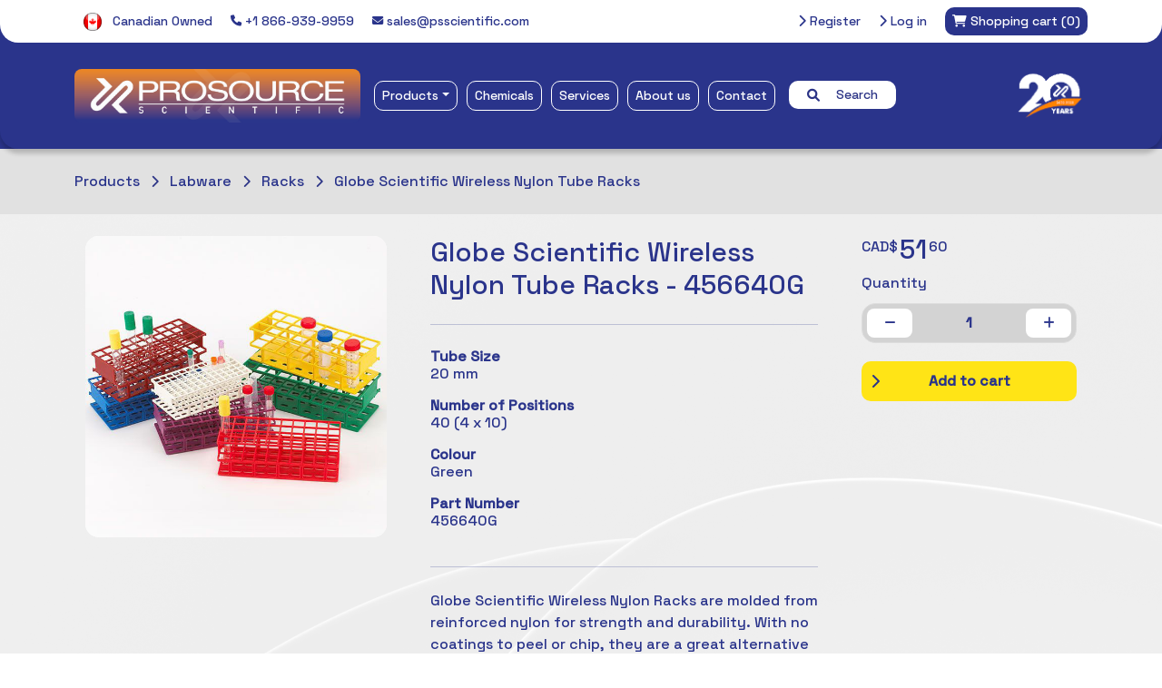

--- FILE ---
content_type: text/html; charset=utf-8
request_url: https://psscientific.com/globe-scientific-wireless-nylon-tube-racks-456640g
body_size: 8786
content:
<!DOCTYPE html><html lang="en" dir="ltr" class="html-product-details-page"><head><title>ProSource Scientific-Globe Scientific Wireless Nylon Tube Racks - 456640G</title><meta charset="UTF-8"><meta name="description" content=""><meta name="keywords" content="prosource scientific lab laboratory products cannabis chemicals"><meta name="generator" content="nopCommerce"><meta name="viewport" content="width=device-width, initial-scale=1"><script>window.pipedriveLeadboosterConfig={base:"leadbooster-chat.pipedrive.com",companyId:7824910,playbookUuid:"8a922b0d-2ac2-471d-ae26-7aaa40f5168a",version:2},function(){var n=window;n.LeadBooster?console.warn("LeadBooster already exists"):n.LeadBooster={q:[],on:function(n,t){this.q.push({t:"o",n:n,h:t})},trigger:function(n){this.q.push({t:"t",n:n})}}}()</script><script src="https://leadbooster-chat.pipedrive.com/assets/loader.js" async></script><script>window.factors=window.factors||function(){this.q=[];var t=new CustomEvent("FACTORS_QUEUED_EVENT"),n=function(n,i){this.q.push({k:n,a:i});window.dispatchEvent(t)};return this.track=function(){n("track",arguments)},this.init=function(n,t,i){this.TOKEN=n;this.INIT_PARAMS=t;this.INIT_CALLBACK=i;window.dispatchEvent(new CustomEvent("FACTORS_INIT_EVENT"))},this.reset=function(){n("reset",arguments)},this.page=function(){n("page",arguments)},this.updateEventProperties=function(){n("updateEventProperties",arguments)},this.identify=function(){n("identify",arguments)},this.addUserProperties=function(){n("addUserProperties",arguments)},this.getUserId=function(){n("getUserId",arguments)},this.call=function(){var i={k:"",a:[]},n;if(arguments&&1<=arguments.length){for(n=1;n<arguments.length;n++)i.a.push(arguments[n]);i.k=arguments[0]}this.q.push(i);window.dispatchEvent(t)},this.init("n1tg8goa9t6r2l7oqk5myr8m6pzebor4"),this}(),function(){var n=document.createElement("script");n.type="text/javascript";n.src="https://app.factors.ai/assets/v1/factors.js";n.async=!0;d=document.getElementsByTagName("script")[0];d.parentNode.insertBefore(n,d)}()</script><meta name="google-site-verification" content="QVYz-yW9oyX4sUlQFMvn3zmb6B6KHFW8dEOslpyUQxQ"><meta property="og:type" content="product"><meta property="og:title" content="Globe Scientific Wireless Nylon Tube Racks - 456640G"><meta property="og:description" content=""><meta property="og:image" content="https://psscientific.com/images/thumbs/000/0007949_globe-scientific-wireless-nylon-tube-racks-456640g.jpeg"><meta property="og:image:url" content="https://psscientific.com/images/thumbs/000/0007949_globe-scientific-wireless-nylon-tube-racks-456640g.jpeg"><meta property="og:url" content="https://psscientific.com/globe-scientific-wireless-nylon-tube-racks-456640g"><meta property="og:site_name" content="ProSource Scientific"><meta property="twitter:card" content="summary"><meta property="twitter:site" content="ProSource Scientific"><meta property="twitter:title" content="Globe Scientific Wireless Nylon Tube Racks - 456640G"><meta property="twitter:description" content=""><meta property="twitter:image" content="https://psscientific.com/images/thumbs/000/0007949_globe-scientific-wireless-nylon-tube-racks-456640g.jpeg"><meta property="twitter:url" content="https://psscientific.com/globe-scientific-wireless-nylon-tube-racks-456640g"><link rel="stylesheet" href="/css/xp6mqh-hghsfnxpenfxqew.styles.css?v=xenv7A2RJA_a74L_3YGom8JxQmA"><link rel="stylesheet" href="https://cdn.jsdelivr.net/npm/bootstrap@5.3.2/dist/css/bootstrap.min.css"><link rel="stylesheet" href="https://cdnjs.cloudflare.com/ajax/libs/font-awesome/6.1.1/css/all.min.css"><link rel="stylesheet" href="https://fonts.googleapis.com/css2?family=Space+Grotesk:wght@500&amp;display=swap"><link rel="stylesheet" href="https://cdnjs.cloudflare.com/ajax/libs/OwlCarousel2/2.3.4/assets/owl.carousel.min.css"><link rel="stylesheet" href="https://cdnjs.cloudflare.com/ajax/libs/OwlCarousel2/2.3.4/assets/owl.theme.default.css"><link rel="stylesheet" href="https://cdn.datatables.net/1.10.23/css/jquery.dataTables.min.css"><script>window.dataLayer=window.dataLayer||[];dataLayer.push({event:"view_item",var_prodid:["6746"],var_pagetype:"product",var_prodval:51.6,ecommerce:{currency:"CAD",value:51.6,items:[{item_id:"6746",item_name:"Globe Scientific Wireless Nylon Tube Racks - 456640G",affiliation:"",coupon:"",discount:0,index:0,item_brand:"",price:51.6,quantity:1,copy:1}]}})</script><script>(function(n,t,i,r,u){n[r]=n[r]||[];n[r].push({"gtm.start":(new Date).getTime(),event:"gtm.js"});var e=t.getElementsByTagName(i)[0],f=t.createElement(i),o=r!="dataLayer"?"&l="+r:"";f.async=!0;f.src="https://www.googletagmanager.com/gtm.js?id="+u+o;e.parentNode.insertBefore(f,e)})(window,document,"script","dataLayer","GTM-K7ZD2DBV")</script><div class="page_type_gtm" style="display:none" data-page-type="Product"></div><link rel="shortcut icon" href="/icons/icons_0/items.ico"><body><input name="__RequestVerificationToken" type="hidden" value="CfDJ8JSWnZ0aRGNOrJvUFSIFHq3DCNVp_s5OCE6k6ZuIuyS18Jlx6TsSvlRfyFiWMnSMnyMFFBl3yOx3nnpzb7IIEpDFrNyYR9rFa3eEqk-C1KyCBYUO5C-CzB61BagxlCkgJnPV3bK3f9blIPURT6DL93w"><noscript><iframe src="https://www.googletagmanager.com/ns.html?id=GTM-K7ZD2DBV" height="0" width="0" style="display:none;visibility:hidden"></iframe></noscript><div class="page_type_gtm" style="display:none" data-page-type="Product"></div><div class="ajax-loading-block-window" style="display:none"></div><div id="dialog-notifications-success" role="status" aria-live="polite" aria-atomic="true" title="Notification" style="display:none"></div><div id="dialog-notifications-error" role="alert" aria-live="assertive" aria-atomic="true" title="Error" style="display:none"></div><div id="dialog-notifications-warning" role="alert" aria-live="assertive" aria-atomic="true" title="Warning" style="display:none"></div><div id="bar-notification" class="bar-notification-container" role="status" aria-live="polite" aria-atomic="true" data-close="Close"></div><div class="master-wrapper-page"><div class="header-container"><div class="header-top-menu-bg"><div class="header-top-menu"><div class="container"><div class="row"><div class="col-lg-6 d-flex align-items-center justify-content-start gap-3"><div class="d-none d-lg-block header-top-menu-item"><img src="/Themes/ProSource/Content/images/proudlycanadian.png" width="20" alt="Proudly Canadian"> <span class="ps-2">Canadian Owned</span></div><div class="d-none d-lg-block header-top-menu-item"><a href="tel:+1866-939-9959"> <i class="fa fa-phone fa-sm"></i> +1 866-939-9959 </a></div><div class="d-none d-lg-block header-top-menu-item"><a href="mailto:sales@psscientific.com?subject=Inquiry from website"> <i class="fa fa-envelope fa-sm"></i> sales@psscientific.com </a></div></div><div class="col-lg-6 d-flex justify-content-end gap-3 header"><ul class="header-top-menu-items"><li class="header-top-menu-item"><a href="/register?returnUrl=%2Fglobe-scientific-wireless-nylon-tube-racks-456640g"> <i class="fas fa-chevron-right"></i> Register </a><li class="header-top-menu-item"><a href="/login?returnUrl=%2Fglobe-scientific-wireless-nylon-tube-racks-456640g"> <i class="fas fa-chevron-right"></i> Log in </a><li class="header-top-menu-cart" id="topcartlink"><a href="/cart"> <span class="cart-label"> <i class="fas fa-shopping-cart"></i> <span class="d-none d-lg-inline">Shopping cart</span> </span> <span class="cart-qty">(0)</span> </a></ul><div id="flyout-cart" class="flyout-cart"><div class="mini-shopping-cart"><div class="count">You have no items in your shopping cart.</div></div></div></div></div></div></div></div><div class="header-nav-menu"><nav class="navbar navbar-expand-lg" aria-label="ProSource Scientific NavBar"><div class="container"><div class="d-flex justify-content-between"><button class="navbar-toggler text-white me-3" type="button" data-bs-toggle="collapse" data-bs-target="#psNavBar" aria-controls="psNavBar" aria-expanded="false" aria-label="Toggle navigation"> <i class="fas fa-bars"></i> </button><div class="header-logo"><a href="/"> <img alt="ProSource Scientific" src="https://psscientific.com/images/thumbs/000/0008502_New Colour.jpeg"> </a></div></div><div class="collapse navbar-collapse" id="psNavBar"><ul class="navbar-nav me-auto mb-2 mb-lg-0"><li class="header-nav-menu-item nav-item dropdown has-megamenu"><a class="nav-link dropdown-toggle" href="#" data-bs-toggle="dropdown" aria-expanded="false">Products</a><div class="dropdown-menu megamenu" role="menu"><div class="container"><div class="row"><div class="col-lg-9 pt-3"><span class="header-nav-menu-mega-title">Categories</span><div class="row"><div class="col-xl-2 col-lg-3 col-6 pt-2"><div class="header-nav-menu-mega-category"><a href="/allergen-testing"> Allergen Testing </a></div></div><div class="col-xl-2 col-lg-3 col-6 pt-2"><div class="header-nav-menu-mega-category"><a href="/anemometers"> Anemometers </a></div></div><div class="col-xl-2 col-lg-3 col-6 pt-2"><div class="header-nav-menu-mega-category"><a href="/apparel"> Apparel </a></div></div><div class="col-xl-2 col-lg-3 col-6 pt-2"><div class="header-nav-menu-mega-category"><a href="/bags"> Bags </a></div></div><div class="col-xl-2 col-lg-3 col-6 pt-2"><div class="header-nav-menu-mega-category"><a href="/balances"> Balances </a></div></div><div class="col-xl-2 col-lg-3 col-6 pt-2"><div class="header-nav-menu-mega-category"><a href="/baths"> Baths </a></div></div><div class="col-xl-2 col-lg-3 col-6 pt-2"><div class="header-nav-menu-mega-category"><a href="/blenders"> Blenders </a></div></div><div class="col-xl-2 col-lg-3 col-6 pt-2"><div class="header-nav-menu-mega-category"><a href="/cell-tissue-culture"> Cell &amp; Tissue Culture </a></div></div><div class="col-xl-2 col-lg-3 col-6 pt-2"><div class="header-nav-menu-mega-category"><a href="/cell-lysis"> Cell Disruption </a></div></div><div class="col-xl-2 col-lg-3 col-6 pt-2"><div class="header-nav-menu-mega-category"><a href="/centrifuges"> Centrifuges </a></div></div><div class="col-xl-2 col-lg-3 col-6 pt-2"><div class="header-nav-menu-mega-category"><a href="/circulators"> Circulators </a></div></div><div class="col-xl-2 col-lg-3 col-6 pt-2"><div class="header-nav-menu-mega-category"><a href="/cleaning"> Cleaning </a></div></div><div class="col-xl-2 col-lg-3 col-6 pt-2"><div class="header-nav-menu-mega-category"><a href="/conductivity"> Conductivity </a></div></div><div class="col-xl-2 col-lg-3 col-6 pt-2"><div class="header-nav-menu-mega-category"><a href="/crucibles"> Crucibles </a></div></div><div class="col-xl-2 col-lg-3 col-6 pt-2"><div class="header-nav-menu-mega-category"><a href="/dairy-testing"> Dairy Testing </a></div></div><div class="col-xl-2 col-lg-3 col-6 pt-2"><div class="header-nav-menu-mega-category"><a href="/density"> Density </a></div></div><div class="col-xl-2 col-lg-3 col-6 pt-2"><div class="header-nav-menu-mega-category"><a href="/desiccators"> Desiccators </a></div></div><div class="col-xl-2 col-lg-3 col-6 pt-2"><div class="header-nav-menu-mega-category"><a href="/dissolved-oxygen"> Dissolved Oxygen </a></div></div><div class="col-xl-2 col-lg-3 col-6 pt-2"><div class="header-nav-menu-mega-category"><a href="/evaporators"> Evaporators </a></div></div><div class="col-xl-2 col-lg-3 col-6 pt-2"><div class="header-nav-menu-mega-category"><a href="/filtration"> Filtration </a></div></div><div class="col-xl-2 col-lg-3 col-6 pt-2"><div class="header-nav-menu-mega-category"><a href="/fume-hoods"> Fume Hoods </a></div></div><div class="col-xl-2 col-lg-3 col-6 pt-2"><div class="header-nav-menu-mega-category"><a href="/furnaces"> Furnaces </a></div></div><div class="col-xl-2 col-lg-3 col-6 pt-2"><div class="header-nav-menu-mega-category"><a href="/gloves"> Gloves </a></div></div><div class="col-xl-2 col-lg-3 col-6 pt-2"><div class="header-nav-menu-mega-category"><a href="/heating"> Heating </a></div></div><div class="col-xl-2 col-lg-3 col-6 pt-2"><div class="header-nav-menu-mega-category"><a href="/hemacytometers"> Hemacytometers </a></div></div><div class="col-xl-2 col-lg-3 col-6 pt-2"><div class="header-nav-menu-mega-category"><a href="/humidity"> Humidity </a></div></div><div class="col-xl-2 col-lg-3 col-6 pt-2"><div class="header-nav-menu-mega-category"><a href="/hydrometers"> Hydrometers </a></div></div><div class="col-xl-2 col-lg-3 col-6 pt-2"><div class="header-nav-menu-mega-category"><a href="/incubators"> Incubators </a></div></div><div class="col-xl-2 col-lg-3 col-6 pt-2"><div class="header-nav-menu-mega-category"><a href="/labelling"> Labeling </a></div></div><div class="col-xl-2 col-lg-3 col-6 pt-2"><div class="header-nav-menu-mega-category"><a href="/labware"> Labware </a></div></div><div class="col-xl-2 col-lg-3 col-6 pt-2"><div class="header-nav-menu-mega-category"><a href="/light-meters"> Light Meters </a></div></div><div class="col-xl-2 col-lg-3 col-6 pt-2"><div class="header-nav-menu-mega-category"><a href="/liquid-handling"> Liquid Handling </a></div></div><div class="col-xl-2 col-lg-3 col-6 pt-2"><div class="header-nav-menu-mega-category"><a href="/microbiology"> Microbiology </a></div></div><div class="col-xl-2 col-lg-3 col-6 pt-2"><div class="header-nav-menu-mega-category"><a href="/microscopes"> Microscopes </a></div></div><div class="col-xl-2 col-lg-3 col-6 pt-2"><div class="header-nav-menu-mega-category"><a href="/ovens"> Ovens </a></div></div><div class="col-xl-2 col-lg-3 col-6 pt-2"><div class="header-nav-menu-mega-category"><a href="/pcr-testing"> PCR Testing </a></div></div><div class="col-xl-2 col-lg-3 col-6 pt-2"><div class="header-nav-menu-mega-category"><a href="/ph"> pH </a></div></div><div class="col-xl-2 col-lg-3 col-6 pt-2"><div class="header-nav-menu-mega-category"><a href="/pumps"> Pumps </a></div></div><div class="col-xl-2 col-lg-3 col-6 pt-2"><div class="header-nav-menu-mega-category"><a href="/refractometers"> Refractometers </a></div></div><div class="col-xl-2 col-lg-3 col-6 pt-2"><div class="header-nav-menu-mega-category"><a href="/safety"> Safety </a></div></div><div class="col-xl-2 col-lg-3 col-6 pt-2"><div class="header-nav-menu-mega-category"><a href="/sampling"> Sampling </a></div></div><div class="col-xl-2 col-lg-3 col-6 pt-2"><div class="header-nav-menu-mega-category"><a href="/shakers"> Shakers </a></div></div><div class="col-xl-2 col-lg-3 col-6 pt-2"><div class="header-nav-menu-mega-category"><a href="/sieves"> Sieves </a></div></div><div class="col-xl-2 col-lg-3 col-6 pt-2"><div class="header-nav-menu-mega-category"><a href="/sound-meters"> Sound Meters </a></div></div><div class="col-xl-2 col-lg-3 col-6 pt-2"><div class="header-nav-menu-mega-category"><a href="/spectrophotometers"> Spectrophotometers </a></div></div><div class="col-xl-2 col-lg-3 col-6 pt-2"><div class="header-nav-menu-mega-category"><a href="/autoclaves"> Sterilization </a></div></div><div class="col-xl-2 col-lg-3 col-6 pt-2"><div class="header-nav-menu-mega-category"><a href="/stirring"> Stirring </a></div></div><div class="col-xl-2 col-lg-3 col-6 pt-2"><div class="header-nav-menu-mega-category"><a href="/supports"> Supports </a></div></div><div class="col-xl-2 col-lg-3 col-6 pt-2"><div class="header-nav-menu-mega-category"><a href="/syringes"> Syringes </a></div></div><div class="col-xl-2 col-lg-3 col-6 pt-2"><div class="header-nav-menu-mega-category"><a href="/thermometers"> Thermometers </a></div></div><div class="col-xl-2 col-lg-3 col-6 pt-2"><div class="header-nav-menu-mega-category"><a href="/timing"> Timing </a></div></div><div class="col-xl-2 col-lg-3 col-6 pt-2"><div class="header-nav-menu-mega-category"><a href="/viscosity"> Viscosity </a></div></div><div class="col-xl-2 col-lg-3 col-6 pt-2"><div class="header-nav-menu-mega-category"><a href="/vortexers"> Vortexers </a></div></div><div class="col-xl-2 col-lg-3 col-6 pt-2"><div class="header-nav-menu-mega-category"><a href="/water-activity"> Water Activity </a></div></div><div class="col-xl-2 col-lg-3 col-6 pt-2"><div class="header-nav-menu-mega-category"><a href="/water-testing"> Water Testing </a></div></div><div class="col-xl-2 col-lg-3 col-6 pt-2"><div class="header-nav-menu-mega-category"><a href="/whirl-pak"> Whirl-Pak&#xAE; Bags </a></div></div></div></div><div class="col-lg-3 pt-3 ps-4"><div class="d-none d-md-block"><span class="header-nav-menu-mega-title pb-3">Featured product</span><div class="card megamenu-product-card"><img src="https://psscientific.com/images/thumbs/000/0009758_whirl-pak-standard-sterile-sampling-bags.png" class="card-img-top megamenu-product-card-img-top" alt="Picture of Whirl-Pak® Standard Sterile Sampling Bags" title="Show details for Whirl-Pak® Standard Sterile Sampling Bags"><div class="card-body megamenu-product-card-body d-flex flex-column"><h5 class="megamenu-product-card-title">Whirl-Pak Bags</h5><div class="row mt-auto"><span class="megamenu-product-card-product-price"> From $110.24 </span><div class="megamenu-product-card-button"><a href="/whirl-pak-standard-sterile-sampling-bags-2" title="Show details for Whirl-Pak® Standard Sterile Sampling Bags"> <i class="fas fa-chevron-right"></i> View details </a></div></div></div></div></div><div class="megamenu-sub-button"><a href="/products"> <i class="fas fa-chevron-right"></i> All Products </a></div><div class="megamenu-sub-button"><a href="/newproducts"> <i class="fas fa-chevron-right"></i> New Products </a></div></div></div><div class="header-nav-menu-footer">Can't find what you're looking for? Our full inventory is over 10x larger than what we can fit on this site. <a href="/contactus">Reach out and let's see if we can help</a>.</div></div></div><li class="header-nav-menu-item nav-item"><a class="nav-link" href="/chemicals"> Chemicals </a><li class="header-nav-menu-item nav-item"><a class="nav-link" href="/services"> Services </a><li class="header-nav-menu-item nav-item"><a class="nav-link" href="/about-us"> About us </a><li class="header-nav-menu-item nav-item"><a class="nav-link" href="/contactus"> Contact </a><li class="nav-item"><form method="get" class="header-search-bar" id="header-search-bar" role="search" action="/search"><i class="fas fa-search pe-2"></i> <span>Search</span> <input type="search" id="header-search-bar-searchterms" autocomplete="off" name="q" placeholder="Search Keyword, Item # or Part #" aria-label="Search store"></form></ul><div class="text-end ms-auto d-none d-lg-block"><img class="header-right-image" alt="ProSource Scientific 20 Years" src="/themes/prosource/content/images/ps-20-year-tp.png"></div></div></div></nav></div></div><div class="master-wrapper-content" id="main" role="main"><div class="master-column-wrapper"><div class="center-1"><div class="product-wrapper"><div class="product-header py-4 text-white"><div class="product-header-container container"><a class="product-header-breadcrumb pe-2" href="/products"> <span>Products</span> </a> <i class="fas fa-chevron-right pt-1 pe-2"></i> <a class="product-header-breadcrumb pe-2" href="/labware"> <span>Labware</span> </a> <i class="fas fa-chevron-right pt-1 pe-2"></i> <a class="product-header-breadcrumb pe-2" href="/racks"> <span>Racks</span> </a> <i class="fas fa-chevron-right pt-1 pe-2"></i> <a class="product-header-breadcrumb pe-2" href="/globe-scientific-wireless-nylon-tube-racks"> <span>Globe Scientific Wireless Nylon Tube Racks</span> </a></div></div><div class="product-content pt-4 pb-5"><div class="product-content-container container"><div class="row"><div class="col-lg-4"><div class="product-content-gallery"><div class="picture-gallery"><div class="picture"><a href="https://psscientific.com/images/thumbs/000/0007949_globe-scientific-wireless-nylon-tube-racks-456640g.jpeg" title="Picture of Globe Scientific Wireless Nylon Tube Racks - 456640G" id="main-product-img-lightbox-anchor-6746"> <img alt="Picture of Globe Scientific Wireless Nylon Tube Racks - 456640G" src="https://psscientific.com/images/thumbs/000/0007949_globe-scientific-wireless-nylon-tube-racks-456640g.jpeg" title="Picture of Globe Scientific Wireless Nylon Tube Racks - 456640G" id="main-product-img-6746"> </a></div></div></div></div><div class="col-lg-5"><h1 class="product-content-title">Globe Scientific Wireless Nylon Tube Racks - 456640G</h1><hr><div class="spec-item pb-3"><label class="spec-name"><strong>Tube Size</strong></label><div class="spec-value">20 mm</div></div><div class="spec-item pb-3"><label class="spec-name"><strong>Number of Positions</strong></label><div class="spec-value">40 (4 x 10)</div></div><div class="spec-item pb-3"><label class="spec-name"><strong>Colour</strong></label><div class="spec-value">Green</div></div><div class="spec-item pb-3"><label class="spec-name"> <strong> Part Number </strong> </label><div class="spec-value">456640G</div></div><hr><div class="allow-default-list-styles"><p>Globe Scientific Wireless Nylon Racks are molded from reinforced nylon for strength and durability. With no coatings to peel or chip, they are a great alternative to wire coated racks where the formation of rust can be an issue<ul><li>Fully autoclavable<li>Single piece, three (3) tier grid design for secure and stable racking of tubes<li>Good temperature and chemical resistance to withstand a variety of lab procedures<li>Large, flat endplates for labeling and easy sample identification<li>Dense nylon material will not float in water bath<li>15ml conicals fit in 20mm racks and 50ml conicals fit in 30mm racks<li>Seven colorful options to keep samples and benchtop organized</ul></div></div><div class="col-lg-3"><div class="product-add-to-cart-sticky-column"><div id="6746-product-price" class="product-content-price"><span class="product-content-price-currency">CAD$</span> <span class="product-content-price-amount">51</span> <span class="product-content-price-cents">60</span></div><div class="product-content-quantity-counter-title">Quantity</div><div class="product-content-quantity-counter mt-auto"><button class="product-content-quantity-counter-minus-button" onclick="ProductScripts.decrementQuantity()"> <i class="fas fa-minus"></i> </button> <span class="product-content-quantity-counter-number">1</span> <button class="product-content-quantity-counter-plus-button" onclick="ProductScripts.incrementQuantity()"> <i class="fas fa-plus"></i> </button></div><div class="product-content-add-to-cart-button text-center"><form method="post" id="product-details-form"><a href="#" class="btn btn-primary add-to-cart-button" type="button" id="add-to-cart-button-6746" data-productid="6746" onclick="addProductToCart(!0)"> <i class="fas fa-chevron-right"></i> Add to cart </a> <input name="__RequestVerificationToken" type="hidden" value="CfDJ8JSWnZ0aRGNOrJvUFSIFHq3DCNVp_s5OCE6k6ZuIuyS18Jlx6TsSvlRfyFiWMnSMnyMFFBl3yOx3nnpzb7IIEpDFrNyYR9rFa3eEqk-C1KyCBYUO5C-CzB61BagxlCkgJnPV3bK3f9blIPURT6DL93w"></form></div></div></div></div><div class="row"></div></div></div><div class="homepage-contact-us"><div class="container"><div class="homepage-contact-us-title">Anything we can help with?</div><div class="homepage-contact-us-subtitle"><p>You've got questions, we've got answers. <br> Reach out and let's see what we can do together.</div><div class="homepage-contact-us-button"><a href="/contactus"> <i class="fas fa-chevron-right"></i> Contact us </a></div></div></div></div></div></div></div><footer class="footer-container"><div class="container"><div class="row"><div class="col-lg-3 pt-5 text-center"><img src="/themes/prosource/content/images/ps-logo-white-tp.png" class="footer-logo-image" alt="ProSource Scientific"></div><div class="col-lg-3 pt-5"><div class="footer-column-header-title">Our Products</div><ul class="footer-column-list"><li><a href="/search">Advanced Search</a><li><a href="/recentlyviewedproducts">Recently viewed</a><li><a href="/newproducts">New Products</a></ul></div><div class="col-lg-3 pt-5"><div class="footer-column-header-title">Account Services</div><ul class="footer-column-list"><li><a href="/customer/info">My account</a><li><a href="/order/history">Orders</a><li><a href="/cart">Shopping cart</a></ul></div><div class="col-lg-3 pt-5"><div class="footer-column-header-title">Customer Support</div><ul class="footer-column-list"><li><a href="/contactus">Contact Us</a><li><a href="/return-policy">Return Policy</a><li><a href="/privacy-notice">Privacy notice</a><li><a href="/about-us">About Us</a></ul></div></div><div class="row pt-3"><div class="col-3"></div><div class="col-9"><hr style="color:#fff"></div></div><div class="row pb-4 text-end"><div class="col-12 footer-copyright-text">Copyright &copy; 2026 ProSource Scientific. All rights reserved.</div></div></div></footer></div><script src="/js/vdixngt_w00pmiwreuitxq.scripts.js?v=bZGzqKmfHMr26-0edM7zp9KaPP0"></script><script src="/lib_npm/magnific-popup/jquery.magnific-popup.min.js?v=YuOR46wnkb8PnqNV7ZyYKshLCWY"></script><script src="https://cdnjs.cloudflare.com/ajax/libs/OwlCarousel2/2.2.1/owl.carousel.js"></script><script src="https://cdn.jsdelivr.net/npm/bootstrap@5.3.2/dist/js/bootstrap.bundle.min.js"></script><script src="https://cdn.datatables.net/1.10.23/js/jquery.dataTables.min.js"></script><script>$(function(){$("#main-product-img-lightbox-anchor-6746").magnificPopup({type:"image"})})</script><script>function addProductToCart(n){let t,i,r;n?(t=0,i=0,r=6746):(t=document.getElementById(`product-${6746}-dropdown-part-number`),i=t.options[t.selectedIndex],r=i.getAttribute("data-product-ids"));const u=document.querySelector(".product-content-quantity-counter-number"),f=u.innerHTML;AjaxCart.addproducttocart_catalog(`/addproducttocart/catalog/${r}/1/${f}`)}ProductScripts.productsWithPricesArray=[];ProductScripts.defaultLowestDollar="51";ProductScripts.defaultLowestCent="60"</script><script>$(document).ready(function(){$(".header").on("mouseenter","#topcartlink",function(){$("#flyout-cart").addClass("active")});$(".header").on("mouseleave","#topcartlink",function(){$("#flyout-cart").removeClass("active")});$(".header").on("mouseenter","#flyout-cart",function(){$("#flyout-cart").addClass("active")});$(".header").on("mouseleave","#flyout-cart",function(){$("#flyout-cart").removeClass("active")})})</script><script>document.addEventListener("DOMContentLoaded",function(){document.querySelector(".megamenu").addEventListener("click",function(n){n.stopPropagation()});document.addEventListener("click",function(n){var r=document.querySelector(".has-megamenu").contains(n.target),t,i;r||(t=document.querySelector(".has-megamenu .dropdown-menu"),t.classList.contains("show")&&(i=document.querySelector(".has-megamenu .dropdown-toggle"),bootstrap.Dropdown.getInstance(i).hide()))})})</script><script>$(document).ready(function(){var n,t;$("#header-search-bar-searchterms").autocomplete({delay:500,minLength:3,source:"/catalog/searchtermautocomplete",appendTo:".search-box",select:function(n,t){return $("#small-searchterms").val(t.item.label),setLocation(t.item.producturl),!1},open:function(){n&&(t=document.getElementById("header-search-bar-searchterms").value,$(".ui-autocomplete").append('<li class="ui-menu-item" role="presentation"><a href="/search?q='+t+'">View all results...<\/a><\/li>'))}}).data("ui-autocomplete")._renderItem=function(t,i){var r=i.label;return n=i.showlinktoresultsearch,r=htmlEncode(r),imageWidth="20",$("<li><\/li>").data("item.autocomplete",i).append("<a><img src='"+i.productpictureurl+"' width='"+imageWidth+"'><span>"+r+"<\/span><\/a>").appendTo(t)}})</script><script>const searchBar=document.getElementById("header-search-bar"),searchInput=document.getElementById("header-search-bar-searchterms"),searchForm=document.getElementById("header-search-bar");searchBar.addEventListener("click",function(){this.classList.add("expanded");searchInput.focus()});document.addEventListener("click",function(n){searchBar.contains(n.target)||searchBar.classList.remove("expanded")});searchInput.addEventListener("keydown",function(n){n.key==="Enter"&&(n.preventDefault(),searchForm.submit())})</script><script>var localized_data={AjaxCartFailure:"Failed to add the product. Please refresh the page and try one more time."};AjaxCart.init(!1,".header-top-menu-items .cart-qty",".header-top-menu-items .wishlist-qty","#flyout-cart",localized_data)</script>